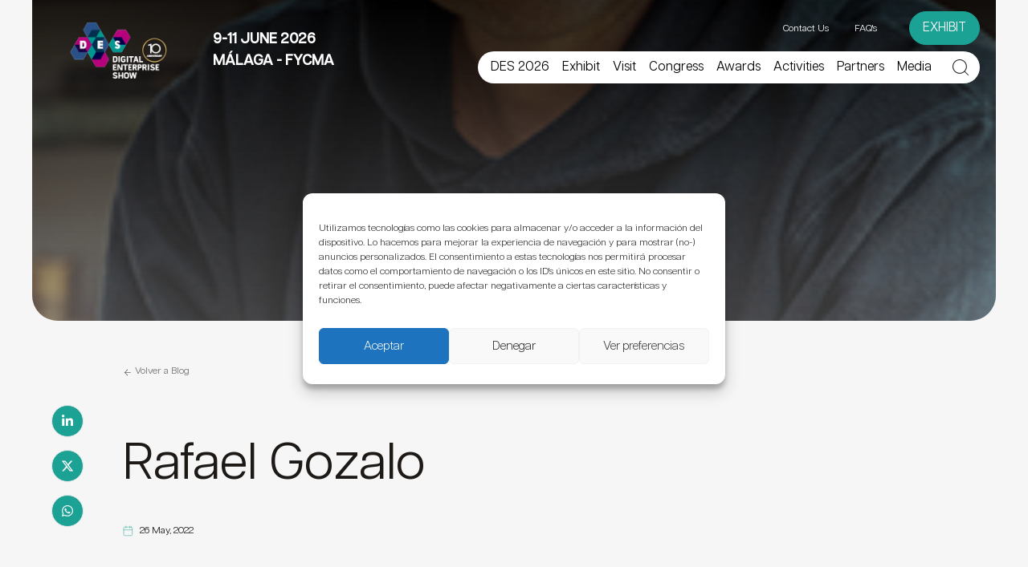

--- FILE ---
content_type: text/html; charset=utf-8
request_url: https://www.google.com/recaptcha/api2/anchor?ar=1&k=6LfjkfkcAAAAAEWz3dODs4I5KBjU3X1h3aKwXM7S&co=aHR0cHM6Ly93d3cuZGVzLXNob3cuY29tOjQ0Mw..&hl=en&v=PoyoqOPhxBO7pBk68S4YbpHZ&theme=light&size=normal&anchor-ms=20000&execute-ms=30000&cb=qbz0bd19p8vp
body_size: 49491
content:
<!DOCTYPE HTML><html dir="ltr" lang="en"><head><meta http-equiv="Content-Type" content="text/html; charset=UTF-8">
<meta http-equiv="X-UA-Compatible" content="IE=edge">
<title>reCAPTCHA</title>
<style type="text/css">
/* cyrillic-ext */
@font-face {
  font-family: 'Roboto';
  font-style: normal;
  font-weight: 400;
  font-stretch: 100%;
  src: url(//fonts.gstatic.com/s/roboto/v48/KFO7CnqEu92Fr1ME7kSn66aGLdTylUAMa3GUBHMdazTgWw.woff2) format('woff2');
  unicode-range: U+0460-052F, U+1C80-1C8A, U+20B4, U+2DE0-2DFF, U+A640-A69F, U+FE2E-FE2F;
}
/* cyrillic */
@font-face {
  font-family: 'Roboto';
  font-style: normal;
  font-weight: 400;
  font-stretch: 100%;
  src: url(//fonts.gstatic.com/s/roboto/v48/KFO7CnqEu92Fr1ME7kSn66aGLdTylUAMa3iUBHMdazTgWw.woff2) format('woff2');
  unicode-range: U+0301, U+0400-045F, U+0490-0491, U+04B0-04B1, U+2116;
}
/* greek-ext */
@font-face {
  font-family: 'Roboto';
  font-style: normal;
  font-weight: 400;
  font-stretch: 100%;
  src: url(//fonts.gstatic.com/s/roboto/v48/KFO7CnqEu92Fr1ME7kSn66aGLdTylUAMa3CUBHMdazTgWw.woff2) format('woff2');
  unicode-range: U+1F00-1FFF;
}
/* greek */
@font-face {
  font-family: 'Roboto';
  font-style: normal;
  font-weight: 400;
  font-stretch: 100%;
  src: url(//fonts.gstatic.com/s/roboto/v48/KFO7CnqEu92Fr1ME7kSn66aGLdTylUAMa3-UBHMdazTgWw.woff2) format('woff2');
  unicode-range: U+0370-0377, U+037A-037F, U+0384-038A, U+038C, U+038E-03A1, U+03A3-03FF;
}
/* math */
@font-face {
  font-family: 'Roboto';
  font-style: normal;
  font-weight: 400;
  font-stretch: 100%;
  src: url(//fonts.gstatic.com/s/roboto/v48/KFO7CnqEu92Fr1ME7kSn66aGLdTylUAMawCUBHMdazTgWw.woff2) format('woff2');
  unicode-range: U+0302-0303, U+0305, U+0307-0308, U+0310, U+0312, U+0315, U+031A, U+0326-0327, U+032C, U+032F-0330, U+0332-0333, U+0338, U+033A, U+0346, U+034D, U+0391-03A1, U+03A3-03A9, U+03B1-03C9, U+03D1, U+03D5-03D6, U+03F0-03F1, U+03F4-03F5, U+2016-2017, U+2034-2038, U+203C, U+2040, U+2043, U+2047, U+2050, U+2057, U+205F, U+2070-2071, U+2074-208E, U+2090-209C, U+20D0-20DC, U+20E1, U+20E5-20EF, U+2100-2112, U+2114-2115, U+2117-2121, U+2123-214F, U+2190, U+2192, U+2194-21AE, U+21B0-21E5, U+21F1-21F2, U+21F4-2211, U+2213-2214, U+2216-22FF, U+2308-230B, U+2310, U+2319, U+231C-2321, U+2336-237A, U+237C, U+2395, U+239B-23B7, U+23D0, U+23DC-23E1, U+2474-2475, U+25AF, U+25B3, U+25B7, U+25BD, U+25C1, U+25CA, U+25CC, U+25FB, U+266D-266F, U+27C0-27FF, U+2900-2AFF, U+2B0E-2B11, U+2B30-2B4C, U+2BFE, U+3030, U+FF5B, U+FF5D, U+1D400-1D7FF, U+1EE00-1EEFF;
}
/* symbols */
@font-face {
  font-family: 'Roboto';
  font-style: normal;
  font-weight: 400;
  font-stretch: 100%;
  src: url(//fonts.gstatic.com/s/roboto/v48/KFO7CnqEu92Fr1ME7kSn66aGLdTylUAMaxKUBHMdazTgWw.woff2) format('woff2');
  unicode-range: U+0001-000C, U+000E-001F, U+007F-009F, U+20DD-20E0, U+20E2-20E4, U+2150-218F, U+2190, U+2192, U+2194-2199, U+21AF, U+21E6-21F0, U+21F3, U+2218-2219, U+2299, U+22C4-22C6, U+2300-243F, U+2440-244A, U+2460-24FF, U+25A0-27BF, U+2800-28FF, U+2921-2922, U+2981, U+29BF, U+29EB, U+2B00-2BFF, U+4DC0-4DFF, U+FFF9-FFFB, U+10140-1018E, U+10190-1019C, U+101A0, U+101D0-101FD, U+102E0-102FB, U+10E60-10E7E, U+1D2C0-1D2D3, U+1D2E0-1D37F, U+1F000-1F0FF, U+1F100-1F1AD, U+1F1E6-1F1FF, U+1F30D-1F30F, U+1F315, U+1F31C, U+1F31E, U+1F320-1F32C, U+1F336, U+1F378, U+1F37D, U+1F382, U+1F393-1F39F, U+1F3A7-1F3A8, U+1F3AC-1F3AF, U+1F3C2, U+1F3C4-1F3C6, U+1F3CA-1F3CE, U+1F3D4-1F3E0, U+1F3ED, U+1F3F1-1F3F3, U+1F3F5-1F3F7, U+1F408, U+1F415, U+1F41F, U+1F426, U+1F43F, U+1F441-1F442, U+1F444, U+1F446-1F449, U+1F44C-1F44E, U+1F453, U+1F46A, U+1F47D, U+1F4A3, U+1F4B0, U+1F4B3, U+1F4B9, U+1F4BB, U+1F4BF, U+1F4C8-1F4CB, U+1F4D6, U+1F4DA, U+1F4DF, U+1F4E3-1F4E6, U+1F4EA-1F4ED, U+1F4F7, U+1F4F9-1F4FB, U+1F4FD-1F4FE, U+1F503, U+1F507-1F50B, U+1F50D, U+1F512-1F513, U+1F53E-1F54A, U+1F54F-1F5FA, U+1F610, U+1F650-1F67F, U+1F687, U+1F68D, U+1F691, U+1F694, U+1F698, U+1F6AD, U+1F6B2, U+1F6B9-1F6BA, U+1F6BC, U+1F6C6-1F6CF, U+1F6D3-1F6D7, U+1F6E0-1F6EA, U+1F6F0-1F6F3, U+1F6F7-1F6FC, U+1F700-1F7FF, U+1F800-1F80B, U+1F810-1F847, U+1F850-1F859, U+1F860-1F887, U+1F890-1F8AD, U+1F8B0-1F8BB, U+1F8C0-1F8C1, U+1F900-1F90B, U+1F93B, U+1F946, U+1F984, U+1F996, U+1F9E9, U+1FA00-1FA6F, U+1FA70-1FA7C, U+1FA80-1FA89, U+1FA8F-1FAC6, U+1FACE-1FADC, U+1FADF-1FAE9, U+1FAF0-1FAF8, U+1FB00-1FBFF;
}
/* vietnamese */
@font-face {
  font-family: 'Roboto';
  font-style: normal;
  font-weight: 400;
  font-stretch: 100%;
  src: url(//fonts.gstatic.com/s/roboto/v48/KFO7CnqEu92Fr1ME7kSn66aGLdTylUAMa3OUBHMdazTgWw.woff2) format('woff2');
  unicode-range: U+0102-0103, U+0110-0111, U+0128-0129, U+0168-0169, U+01A0-01A1, U+01AF-01B0, U+0300-0301, U+0303-0304, U+0308-0309, U+0323, U+0329, U+1EA0-1EF9, U+20AB;
}
/* latin-ext */
@font-face {
  font-family: 'Roboto';
  font-style: normal;
  font-weight: 400;
  font-stretch: 100%;
  src: url(//fonts.gstatic.com/s/roboto/v48/KFO7CnqEu92Fr1ME7kSn66aGLdTylUAMa3KUBHMdazTgWw.woff2) format('woff2');
  unicode-range: U+0100-02BA, U+02BD-02C5, U+02C7-02CC, U+02CE-02D7, U+02DD-02FF, U+0304, U+0308, U+0329, U+1D00-1DBF, U+1E00-1E9F, U+1EF2-1EFF, U+2020, U+20A0-20AB, U+20AD-20C0, U+2113, U+2C60-2C7F, U+A720-A7FF;
}
/* latin */
@font-face {
  font-family: 'Roboto';
  font-style: normal;
  font-weight: 400;
  font-stretch: 100%;
  src: url(//fonts.gstatic.com/s/roboto/v48/KFO7CnqEu92Fr1ME7kSn66aGLdTylUAMa3yUBHMdazQ.woff2) format('woff2');
  unicode-range: U+0000-00FF, U+0131, U+0152-0153, U+02BB-02BC, U+02C6, U+02DA, U+02DC, U+0304, U+0308, U+0329, U+2000-206F, U+20AC, U+2122, U+2191, U+2193, U+2212, U+2215, U+FEFF, U+FFFD;
}
/* cyrillic-ext */
@font-face {
  font-family: 'Roboto';
  font-style: normal;
  font-weight: 500;
  font-stretch: 100%;
  src: url(//fonts.gstatic.com/s/roboto/v48/KFO7CnqEu92Fr1ME7kSn66aGLdTylUAMa3GUBHMdazTgWw.woff2) format('woff2');
  unicode-range: U+0460-052F, U+1C80-1C8A, U+20B4, U+2DE0-2DFF, U+A640-A69F, U+FE2E-FE2F;
}
/* cyrillic */
@font-face {
  font-family: 'Roboto';
  font-style: normal;
  font-weight: 500;
  font-stretch: 100%;
  src: url(//fonts.gstatic.com/s/roboto/v48/KFO7CnqEu92Fr1ME7kSn66aGLdTylUAMa3iUBHMdazTgWw.woff2) format('woff2');
  unicode-range: U+0301, U+0400-045F, U+0490-0491, U+04B0-04B1, U+2116;
}
/* greek-ext */
@font-face {
  font-family: 'Roboto';
  font-style: normal;
  font-weight: 500;
  font-stretch: 100%;
  src: url(//fonts.gstatic.com/s/roboto/v48/KFO7CnqEu92Fr1ME7kSn66aGLdTylUAMa3CUBHMdazTgWw.woff2) format('woff2');
  unicode-range: U+1F00-1FFF;
}
/* greek */
@font-face {
  font-family: 'Roboto';
  font-style: normal;
  font-weight: 500;
  font-stretch: 100%;
  src: url(//fonts.gstatic.com/s/roboto/v48/KFO7CnqEu92Fr1ME7kSn66aGLdTylUAMa3-UBHMdazTgWw.woff2) format('woff2');
  unicode-range: U+0370-0377, U+037A-037F, U+0384-038A, U+038C, U+038E-03A1, U+03A3-03FF;
}
/* math */
@font-face {
  font-family: 'Roboto';
  font-style: normal;
  font-weight: 500;
  font-stretch: 100%;
  src: url(//fonts.gstatic.com/s/roboto/v48/KFO7CnqEu92Fr1ME7kSn66aGLdTylUAMawCUBHMdazTgWw.woff2) format('woff2');
  unicode-range: U+0302-0303, U+0305, U+0307-0308, U+0310, U+0312, U+0315, U+031A, U+0326-0327, U+032C, U+032F-0330, U+0332-0333, U+0338, U+033A, U+0346, U+034D, U+0391-03A1, U+03A3-03A9, U+03B1-03C9, U+03D1, U+03D5-03D6, U+03F0-03F1, U+03F4-03F5, U+2016-2017, U+2034-2038, U+203C, U+2040, U+2043, U+2047, U+2050, U+2057, U+205F, U+2070-2071, U+2074-208E, U+2090-209C, U+20D0-20DC, U+20E1, U+20E5-20EF, U+2100-2112, U+2114-2115, U+2117-2121, U+2123-214F, U+2190, U+2192, U+2194-21AE, U+21B0-21E5, U+21F1-21F2, U+21F4-2211, U+2213-2214, U+2216-22FF, U+2308-230B, U+2310, U+2319, U+231C-2321, U+2336-237A, U+237C, U+2395, U+239B-23B7, U+23D0, U+23DC-23E1, U+2474-2475, U+25AF, U+25B3, U+25B7, U+25BD, U+25C1, U+25CA, U+25CC, U+25FB, U+266D-266F, U+27C0-27FF, U+2900-2AFF, U+2B0E-2B11, U+2B30-2B4C, U+2BFE, U+3030, U+FF5B, U+FF5D, U+1D400-1D7FF, U+1EE00-1EEFF;
}
/* symbols */
@font-face {
  font-family: 'Roboto';
  font-style: normal;
  font-weight: 500;
  font-stretch: 100%;
  src: url(//fonts.gstatic.com/s/roboto/v48/KFO7CnqEu92Fr1ME7kSn66aGLdTylUAMaxKUBHMdazTgWw.woff2) format('woff2');
  unicode-range: U+0001-000C, U+000E-001F, U+007F-009F, U+20DD-20E0, U+20E2-20E4, U+2150-218F, U+2190, U+2192, U+2194-2199, U+21AF, U+21E6-21F0, U+21F3, U+2218-2219, U+2299, U+22C4-22C6, U+2300-243F, U+2440-244A, U+2460-24FF, U+25A0-27BF, U+2800-28FF, U+2921-2922, U+2981, U+29BF, U+29EB, U+2B00-2BFF, U+4DC0-4DFF, U+FFF9-FFFB, U+10140-1018E, U+10190-1019C, U+101A0, U+101D0-101FD, U+102E0-102FB, U+10E60-10E7E, U+1D2C0-1D2D3, U+1D2E0-1D37F, U+1F000-1F0FF, U+1F100-1F1AD, U+1F1E6-1F1FF, U+1F30D-1F30F, U+1F315, U+1F31C, U+1F31E, U+1F320-1F32C, U+1F336, U+1F378, U+1F37D, U+1F382, U+1F393-1F39F, U+1F3A7-1F3A8, U+1F3AC-1F3AF, U+1F3C2, U+1F3C4-1F3C6, U+1F3CA-1F3CE, U+1F3D4-1F3E0, U+1F3ED, U+1F3F1-1F3F3, U+1F3F5-1F3F7, U+1F408, U+1F415, U+1F41F, U+1F426, U+1F43F, U+1F441-1F442, U+1F444, U+1F446-1F449, U+1F44C-1F44E, U+1F453, U+1F46A, U+1F47D, U+1F4A3, U+1F4B0, U+1F4B3, U+1F4B9, U+1F4BB, U+1F4BF, U+1F4C8-1F4CB, U+1F4D6, U+1F4DA, U+1F4DF, U+1F4E3-1F4E6, U+1F4EA-1F4ED, U+1F4F7, U+1F4F9-1F4FB, U+1F4FD-1F4FE, U+1F503, U+1F507-1F50B, U+1F50D, U+1F512-1F513, U+1F53E-1F54A, U+1F54F-1F5FA, U+1F610, U+1F650-1F67F, U+1F687, U+1F68D, U+1F691, U+1F694, U+1F698, U+1F6AD, U+1F6B2, U+1F6B9-1F6BA, U+1F6BC, U+1F6C6-1F6CF, U+1F6D3-1F6D7, U+1F6E0-1F6EA, U+1F6F0-1F6F3, U+1F6F7-1F6FC, U+1F700-1F7FF, U+1F800-1F80B, U+1F810-1F847, U+1F850-1F859, U+1F860-1F887, U+1F890-1F8AD, U+1F8B0-1F8BB, U+1F8C0-1F8C1, U+1F900-1F90B, U+1F93B, U+1F946, U+1F984, U+1F996, U+1F9E9, U+1FA00-1FA6F, U+1FA70-1FA7C, U+1FA80-1FA89, U+1FA8F-1FAC6, U+1FACE-1FADC, U+1FADF-1FAE9, U+1FAF0-1FAF8, U+1FB00-1FBFF;
}
/* vietnamese */
@font-face {
  font-family: 'Roboto';
  font-style: normal;
  font-weight: 500;
  font-stretch: 100%;
  src: url(//fonts.gstatic.com/s/roboto/v48/KFO7CnqEu92Fr1ME7kSn66aGLdTylUAMa3OUBHMdazTgWw.woff2) format('woff2');
  unicode-range: U+0102-0103, U+0110-0111, U+0128-0129, U+0168-0169, U+01A0-01A1, U+01AF-01B0, U+0300-0301, U+0303-0304, U+0308-0309, U+0323, U+0329, U+1EA0-1EF9, U+20AB;
}
/* latin-ext */
@font-face {
  font-family: 'Roboto';
  font-style: normal;
  font-weight: 500;
  font-stretch: 100%;
  src: url(//fonts.gstatic.com/s/roboto/v48/KFO7CnqEu92Fr1ME7kSn66aGLdTylUAMa3KUBHMdazTgWw.woff2) format('woff2');
  unicode-range: U+0100-02BA, U+02BD-02C5, U+02C7-02CC, U+02CE-02D7, U+02DD-02FF, U+0304, U+0308, U+0329, U+1D00-1DBF, U+1E00-1E9F, U+1EF2-1EFF, U+2020, U+20A0-20AB, U+20AD-20C0, U+2113, U+2C60-2C7F, U+A720-A7FF;
}
/* latin */
@font-face {
  font-family: 'Roboto';
  font-style: normal;
  font-weight: 500;
  font-stretch: 100%;
  src: url(//fonts.gstatic.com/s/roboto/v48/KFO7CnqEu92Fr1ME7kSn66aGLdTylUAMa3yUBHMdazQ.woff2) format('woff2');
  unicode-range: U+0000-00FF, U+0131, U+0152-0153, U+02BB-02BC, U+02C6, U+02DA, U+02DC, U+0304, U+0308, U+0329, U+2000-206F, U+20AC, U+2122, U+2191, U+2193, U+2212, U+2215, U+FEFF, U+FFFD;
}
/* cyrillic-ext */
@font-face {
  font-family: 'Roboto';
  font-style: normal;
  font-weight: 900;
  font-stretch: 100%;
  src: url(//fonts.gstatic.com/s/roboto/v48/KFO7CnqEu92Fr1ME7kSn66aGLdTylUAMa3GUBHMdazTgWw.woff2) format('woff2');
  unicode-range: U+0460-052F, U+1C80-1C8A, U+20B4, U+2DE0-2DFF, U+A640-A69F, U+FE2E-FE2F;
}
/* cyrillic */
@font-face {
  font-family: 'Roboto';
  font-style: normal;
  font-weight: 900;
  font-stretch: 100%;
  src: url(//fonts.gstatic.com/s/roboto/v48/KFO7CnqEu92Fr1ME7kSn66aGLdTylUAMa3iUBHMdazTgWw.woff2) format('woff2');
  unicode-range: U+0301, U+0400-045F, U+0490-0491, U+04B0-04B1, U+2116;
}
/* greek-ext */
@font-face {
  font-family: 'Roboto';
  font-style: normal;
  font-weight: 900;
  font-stretch: 100%;
  src: url(//fonts.gstatic.com/s/roboto/v48/KFO7CnqEu92Fr1ME7kSn66aGLdTylUAMa3CUBHMdazTgWw.woff2) format('woff2');
  unicode-range: U+1F00-1FFF;
}
/* greek */
@font-face {
  font-family: 'Roboto';
  font-style: normal;
  font-weight: 900;
  font-stretch: 100%;
  src: url(//fonts.gstatic.com/s/roboto/v48/KFO7CnqEu92Fr1ME7kSn66aGLdTylUAMa3-UBHMdazTgWw.woff2) format('woff2');
  unicode-range: U+0370-0377, U+037A-037F, U+0384-038A, U+038C, U+038E-03A1, U+03A3-03FF;
}
/* math */
@font-face {
  font-family: 'Roboto';
  font-style: normal;
  font-weight: 900;
  font-stretch: 100%;
  src: url(//fonts.gstatic.com/s/roboto/v48/KFO7CnqEu92Fr1ME7kSn66aGLdTylUAMawCUBHMdazTgWw.woff2) format('woff2');
  unicode-range: U+0302-0303, U+0305, U+0307-0308, U+0310, U+0312, U+0315, U+031A, U+0326-0327, U+032C, U+032F-0330, U+0332-0333, U+0338, U+033A, U+0346, U+034D, U+0391-03A1, U+03A3-03A9, U+03B1-03C9, U+03D1, U+03D5-03D6, U+03F0-03F1, U+03F4-03F5, U+2016-2017, U+2034-2038, U+203C, U+2040, U+2043, U+2047, U+2050, U+2057, U+205F, U+2070-2071, U+2074-208E, U+2090-209C, U+20D0-20DC, U+20E1, U+20E5-20EF, U+2100-2112, U+2114-2115, U+2117-2121, U+2123-214F, U+2190, U+2192, U+2194-21AE, U+21B0-21E5, U+21F1-21F2, U+21F4-2211, U+2213-2214, U+2216-22FF, U+2308-230B, U+2310, U+2319, U+231C-2321, U+2336-237A, U+237C, U+2395, U+239B-23B7, U+23D0, U+23DC-23E1, U+2474-2475, U+25AF, U+25B3, U+25B7, U+25BD, U+25C1, U+25CA, U+25CC, U+25FB, U+266D-266F, U+27C0-27FF, U+2900-2AFF, U+2B0E-2B11, U+2B30-2B4C, U+2BFE, U+3030, U+FF5B, U+FF5D, U+1D400-1D7FF, U+1EE00-1EEFF;
}
/* symbols */
@font-face {
  font-family: 'Roboto';
  font-style: normal;
  font-weight: 900;
  font-stretch: 100%;
  src: url(//fonts.gstatic.com/s/roboto/v48/KFO7CnqEu92Fr1ME7kSn66aGLdTylUAMaxKUBHMdazTgWw.woff2) format('woff2');
  unicode-range: U+0001-000C, U+000E-001F, U+007F-009F, U+20DD-20E0, U+20E2-20E4, U+2150-218F, U+2190, U+2192, U+2194-2199, U+21AF, U+21E6-21F0, U+21F3, U+2218-2219, U+2299, U+22C4-22C6, U+2300-243F, U+2440-244A, U+2460-24FF, U+25A0-27BF, U+2800-28FF, U+2921-2922, U+2981, U+29BF, U+29EB, U+2B00-2BFF, U+4DC0-4DFF, U+FFF9-FFFB, U+10140-1018E, U+10190-1019C, U+101A0, U+101D0-101FD, U+102E0-102FB, U+10E60-10E7E, U+1D2C0-1D2D3, U+1D2E0-1D37F, U+1F000-1F0FF, U+1F100-1F1AD, U+1F1E6-1F1FF, U+1F30D-1F30F, U+1F315, U+1F31C, U+1F31E, U+1F320-1F32C, U+1F336, U+1F378, U+1F37D, U+1F382, U+1F393-1F39F, U+1F3A7-1F3A8, U+1F3AC-1F3AF, U+1F3C2, U+1F3C4-1F3C6, U+1F3CA-1F3CE, U+1F3D4-1F3E0, U+1F3ED, U+1F3F1-1F3F3, U+1F3F5-1F3F7, U+1F408, U+1F415, U+1F41F, U+1F426, U+1F43F, U+1F441-1F442, U+1F444, U+1F446-1F449, U+1F44C-1F44E, U+1F453, U+1F46A, U+1F47D, U+1F4A3, U+1F4B0, U+1F4B3, U+1F4B9, U+1F4BB, U+1F4BF, U+1F4C8-1F4CB, U+1F4D6, U+1F4DA, U+1F4DF, U+1F4E3-1F4E6, U+1F4EA-1F4ED, U+1F4F7, U+1F4F9-1F4FB, U+1F4FD-1F4FE, U+1F503, U+1F507-1F50B, U+1F50D, U+1F512-1F513, U+1F53E-1F54A, U+1F54F-1F5FA, U+1F610, U+1F650-1F67F, U+1F687, U+1F68D, U+1F691, U+1F694, U+1F698, U+1F6AD, U+1F6B2, U+1F6B9-1F6BA, U+1F6BC, U+1F6C6-1F6CF, U+1F6D3-1F6D7, U+1F6E0-1F6EA, U+1F6F0-1F6F3, U+1F6F7-1F6FC, U+1F700-1F7FF, U+1F800-1F80B, U+1F810-1F847, U+1F850-1F859, U+1F860-1F887, U+1F890-1F8AD, U+1F8B0-1F8BB, U+1F8C0-1F8C1, U+1F900-1F90B, U+1F93B, U+1F946, U+1F984, U+1F996, U+1F9E9, U+1FA00-1FA6F, U+1FA70-1FA7C, U+1FA80-1FA89, U+1FA8F-1FAC6, U+1FACE-1FADC, U+1FADF-1FAE9, U+1FAF0-1FAF8, U+1FB00-1FBFF;
}
/* vietnamese */
@font-face {
  font-family: 'Roboto';
  font-style: normal;
  font-weight: 900;
  font-stretch: 100%;
  src: url(//fonts.gstatic.com/s/roboto/v48/KFO7CnqEu92Fr1ME7kSn66aGLdTylUAMa3OUBHMdazTgWw.woff2) format('woff2');
  unicode-range: U+0102-0103, U+0110-0111, U+0128-0129, U+0168-0169, U+01A0-01A1, U+01AF-01B0, U+0300-0301, U+0303-0304, U+0308-0309, U+0323, U+0329, U+1EA0-1EF9, U+20AB;
}
/* latin-ext */
@font-face {
  font-family: 'Roboto';
  font-style: normal;
  font-weight: 900;
  font-stretch: 100%;
  src: url(//fonts.gstatic.com/s/roboto/v48/KFO7CnqEu92Fr1ME7kSn66aGLdTylUAMa3KUBHMdazTgWw.woff2) format('woff2');
  unicode-range: U+0100-02BA, U+02BD-02C5, U+02C7-02CC, U+02CE-02D7, U+02DD-02FF, U+0304, U+0308, U+0329, U+1D00-1DBF, U+1E00-1E9F, U+1EF2-1EFF, U+2020, U+20A0-20AB, U+20AD-20C0, U+2113, U+2C60-2C7F, U+A720-A7FF;
}
/* latin */
@font-face {
  font-family: 'Roboto';
  font-style: normal;
  font-weight: 900;
  font-stretch: 100%;
  src: url(//fonts.gstatic.com/s/roboto/v48/KFO7CnqEu92Fr1ME7kSn66aGLdTylUAMa3yUBHMdazQ.woff2) format('woff2');
  unicode-range: U+0000-00FF, U+0131, U+0152-0153, U+02BB-02BC, U+02C6, U+02DA, U+02DC, U+0304, U+0308, U+0329, U+2000-206F, U+20AC, U+2122, U+2191, U+2193, U+2212, U+2215, U+FEFF, U+FFFD;
}

</style>
<link rel="stylesheet" type="text/css" href="https://www.gstatic.com/recaptcha/releases/PoyoqOPhxBO7pBk68S4YbpHZ/styles__ltr.css">
<script nonce="g85Fm6iNchQ_22T11GIetA" type="text/javascript">window['__recaptcha_api'] = 'https://www.google.com/recaptcha/api2/';</script>
<script type="text/javascript" src="https://www.gstatic.com/recaptcha/releases/PoyoqOPhxBO7pBk68S4YbpHZ/recaptcha__en.js" nonce="g85Fm6iNchQ_22T11GIetA">
      
    </script></head>
<body><div id="rc-anchor-alert" class="rc-anchor-alert"></div>
<input type="hidden" id="recaptcha-token" value="[base64]">
<script type="text/javascript" nonce="g85Fm6iNchQ_22T11GIetA">
      recaptcha.anchor.Main.init("[\x22ainput\x22,[\x22bgdata\x22,\x22\x22,\[base64]/[base64]/[base64]/bmV3IHJbeF0oY1swXSk6RT09Mj9uZXcgclt4XShjWzBdLGNbMV0pOkU9PTM/bmV3IHJbeF0oY1swXSxjWzFdLGNbMl0pOkU9PTQ/[base64]/[base64]/[base64]/[base64]/[base64]/[base64]/[base64]/[base64]\x22,\[base64]\\u003d\\u003d\x22,\x22QC1QJcKZw5nCojJDw7DDuMKFw5/CjmogaMOofx0QWB0Jw40/c1ZkcMKyw49qPWhuXlnDhcKtw7zCrcK4w6tGVwguwqjCkjrClj/Dh8OLwqwZLMOlEURdw51QAsKNwpguPMOww40uwr7DmUzCksOTKcOCX8KhHMKSccKkfcOiwrw6HxLDg3nDhBgCwrtBwpI3E1QkHMK5L8ORGcOpTMO8ZsO3wrnCgV/CtcKawq0caMOMKsKbwq4zNMKbeMO2wq3DuRAWwoEQaTnDg8KARcO9DMOtwqNZw6HCp8OzFQZORsKyM8OLRsK0MgBZMMKFw6bCixHDlMOswrpHD8KxA2QqZMO2wpLCgsOmQMOsw4UROMONw5IMQF/[base64]/[base64]/[base64]/w4wvaMOOwq8Jw61cwrFtw4zDncKlZMOawoUvw74kfMO7PMKMw5zDisK3AFNuw4jCin8rbkNPTcKuYB9lwqXDrFPCnxtvd8KMfMKxXTvCiUXDtcOjw5PCjMOaw4o+LH7ClAd2wqtOSB8wLcKWamZEFl3CtiN5SXZyUHBTYlYKFi3DqxI2ccKzw650w4DCp8O/K8O8w6QTw5hGb3bCq8OPwodMEw/CoD5VwrHDscKPPsOWwpR7M8KzwonDsMOVw5fDgTDCpcKGw5hdXgHDnMKbW8KwG8KsXSFXNDpmHTrCmcKPw7XCqB/DqsKzwrdLc8O9wp9+P8KrXsOKMMOjLnDDpm3Dh8KaL0DDu8KFH04TesKOJj1tcMOcRAnDscKxw6Q+w7bDkcKZwpMIwrwawp/DqkPDhUzCucKEFsKiEgrCp8OWFnPCgMKHHsKSw4MXw4VIT3UVw74qEj3CgsO4w4fDu3VawoRgQMKqIMOeasKWwrouCG9tw6bDl8KiK8KGw5PCl8OGWU9YScKfw7rDsMKmw4nCtsKNPWXCscOww5/Co33Di3bCnSlECT3DqMOlwqY8KsKlw5dJNcOoasO1w70aFWHCnDLConfDv1LDo8OFKSLDtD8Cw7LDgx/Cu8OyKVZyw7nDpMK6w492w5lAPEJDbDVaBsKqw4xTw5wHw7LDmAFJw59Dw6RAw5hDwrvCvMKJO8O3BV5tLsKSwrIOHcOFw63Dt8Ksw752OsO2wqdsA3RgfcOYYXzCrsKWwoBJw7t4w43Cv8OqNsK2WG3DkcOVwqgOH8OKYgl2MsKoQiggBWhhZsKTbw/[base64]/[base64]/R2pUDMKRw6xabXdmw48WwoDDhENoUcObwowPw7l+asOtBMKrw47DvsKQRSLCoBzCpwPDgMOmAMO3wroBNnnCpzTCjsKIwqjCgsOQwrvCqC/Cv8KRwoXDr8OTw7XChsK5AcKhRmIdMxXCpcOVw6jDszxqBwlQP8ORAEAbwrHDlRrDt8Obw5bDj8K7w5TDmDHDsQQmw6XChz/DiWV6wrPCi8KPd8KNwoLDrsOow4Mgwr1Uw5TDkWELw5RQw6cBf8KTwpbCscO5PMK8wpzDkA7DoMKow4jCgMKTXCnCncKcw6dHw4FWw7x6w5BGw4fCsgvCncKKwp/DicKBw4zCgsOzw7syw7rDkSvDiy0BwpvCtgTCqsOkLy1qZAHDn13ChHhRW29Nwp/Ck8Knw7zCqcKiIsOiX2YQw7skw7lWw7LCrsOaw4VjKcK5T0Q+OcOTw6sqw7wDcAJow50wesO+w4ANwpLCgsKMw5VowqTDisOBOcOUJMKXGMKWw4PDjsKLwrUTc08bfUoxKsK2w7jDvMKWwrLCrsOSw69gwqRKB2gyLjLCsCUkw5w8OMKwwpnCmw/CnMK/VjnDksKLwpvCuMOXLsORwqHCtMO2w6jCvVLDlm01wo/[base64]/DuS1OCn40w64IWcKiBsKawoUDw7YYOsK/w67Cpz3CgCnDtMO0w4DCvsOsKgTDinPCtiJ8wrYrw4ZbB1QkwqjDvsK1KG5Gb8Onw7NTD3wmwpJOHivCrQJXQcKBwoYJwr5FC8OJWsKQATEdw5XDhAZxW1YkAcOZwrw5LMKKw7TDowIvwoPCvMOhw4gXw4p8wrHChcK5wpXCo8OmMGnCv8K2wppFwqF/woh6w6sAbMKKZ8OOw4kZw6smH17DnXnClcO8e8Oyfkw1wr5OPcKKbD7DuTQnXsK6F8KRdsOSRMOMw7HCqcOgw6XCgMKMGsO/S8OMw4PCkVIdwpzDvT/CtMK9TU/[base64]/QsKTwqDDvsOmIcOnasKZwpfCkyQhw7V3wqLDqsOad8O/[base64]/[base64]/[base64]/Dt17DksOAw7vCoyxpwpMcUhNOKMKZJmPCl1Q+AzfDqcK6wrbDvcKdVhPDlMO8w6olIMKYw7bDm8K6w6TCrcKSd8O8wowKwrw4wpPCr8KDwp3DiMKXwpXDl8KuwonCvUllKTLCssOYSsKPK05Pwq53wqLDnsK1w6TDkzjDg8Ksw57ChB1GdhEXcA/[base64]/DgmVew4HCqsO2BMOoWcO/R2LDosOXRsOnw7vCkjLChR5AwprCksKpw5/Ch0/CmR3DvsOwOsKGPFBYasONw6XDv8ODwoANw5fCvMKgaMO4wq1Mw4ZJLAPDm8KzwosMCiIww4FELEXDqSTClVrCkg95wqcgUMK0w77DpC57w7xibE/CsjzDhsK7QH8iw6FQQcKnwrltasKAw6gKBX3Cn1bDrjxNwqjDkMKIw68kwp1ZNAfDqMKCw5vCrgUIwofDjRHDh8K/fXFyw5koCcOow4cuAcOENMO2U8O+w7PDpMKUwp0EY8K+w5sFVADDigpQMWnCu1pAZcOcQ8OqOHZow6Vjw5LCs8OZScOpwo/Cj8OoYMKyesO+ecOmwpXCklLCv0UPFUsAwqjCicK0dcKyw5zCncO0P3MGbXttJsObZ2zChcOAOjDDgGI1f8ObwobDtsO8wrltWsKmDMKXwqYQw6skUyrCpMOjw4/[base64]/woQAw4TDj2DCoMO7IsKiHsOvPgPDqMKqw755XGzCmVpnw45Ew6DDl104w5wZb0VGbWnCrT5LWMKUFMK+wrVHd8ODw5fCpsOqwrxxIwbCrsK9w5TDs8KLBMKWPx49KX0tw7cMwqYJw7Vnw6jCmRHCgsOPw7IvwrBLAMOXPQXCmx9pwp/CisOSwozCgQXCvUQiW8OqXMOZK8OzTMKuO0nCnCcdJSkSVWbDnD9cwpfCnMOAGMK6w6gkasOHJMKBBsKZXHxpXhxraCjDiFZUwrlRw4vCmEEwV8Knw5bDp8OlFcK0w55hWFNNFcOSwpXCljrCqjDDjsOKV0xDwoofwpZPVcKobBbCosOKw7TDmw3Cn0V2w6/DqF7DrQrCuAJDwp/Du8Oiw6Mgw4cLI8KmB2PCmMKDHcOhwovDkB8Bw4XDjsKBDys+ZMOza2YiE8KeR1vChMKIw5/DjDhXLRtdw4LDm8OGwpdmwq/DqwnDshJnwq/CuTcKw6stCAh2Zh7CscOsw5nCp8KWwqFsWDPDtHhywocyK8K1RsOmw4/CqhRWLyLCsj3DkU1IwroWw43DpnhgYmMCLsKow4gfw4hgwr1Lw5jDtRHDvhPCoMK+w7zDhSgNNcKjwpXDiUp/dMOGwpvCssKmw7XDr0fDoUxdUMOICsKpPcKMw5jDjcKaNglswpjCi8OgfzgQNsKbLQrCon4QwodfX2JedsO1cB3DjF/[base64]/Csw3CnFpnL8Omw6EmADXCk8KUDMKzXcOCdxU4B2rCnsO4eT8jYsOzVMOsw6VvP1rDhXU1ICRtwplzwr84RcKXbsOXw6rDhjjCh3xZWnXCohLDjcK8D8KdeBI7w6B4ZRnCvW54w4Mew4jDrcK6FxPCqGnDocKkUcKOQsOxw707f8O0P8KJWVPDvG15H8OPwo/Cvwc6w63DhcO0WMK3AcKCPn17w7JpwqdRwpcYLANcf2jClzLCksKuKhIfw5/CocOhw7PCvwwKwpMsw43Dv0/DomMMw5rCksOLCsOPAsKHw6I2IcKpwpsywpfCjMKgMRIdccKpJcKGw73Ckmcowoluwq3Ci03Cn0l7R8O0wqIBw5FxBwPDncK6DHnDu2ZZZMKoOkXDiXnCnlDDnzNsNMOcKcKrw4bDt8K6w5rCvsKTR8KBw7fCo0PDiW/DkgpjwrJLw6VPwrp8K8Khw7XDsMOiXMKTw6HCmAbDtsKESMKZwo7CvMO7w7LCvsK6w50Jwosqw7IkTy7CjFHDnHQsDMKSVsKYPMKDw5nDnixaw5xvaC/CiTghw4cdIRjDoMKhwqLDoMK4wrTDrBBrw4vClMOjIMOMw71ww6pgN8KYw5tffsO0woTCvArDjsKnw5nCpVIWEMKbw5t+ERPCg8OPMnHCmcOLJFgoLBXDhVXCkRRqw7odRsKEVsKcw4/[base64]/DoAvCrsOlw7t1GgPDtjLCglJ9w5F+e8KQY8Ovwr5kckcfS8OvwqJwOcKSTB3DnS/DgRsnPAw+e8OkwoZye8KVwplSwrd3w5XCrVIzwqILRxHDqcOHc8OMIC3DojdlXVDDk0fClsOhFcOxHTgWbVjDtcK0w4nDtHzCvDwzw7nCpiHCvMOOw5vCqsO1S8O5wp3CsMO5fwQQYsKWw4TDvx55wrHDrB7Dq8KVKXbDk391WVkaw43CmFXCrsKdw4PDnD8tw5I/w51xw7QkNnHCkyvDmcK3w6nDjcKDeMKqTEpuQgzDpMKUQifDvXJQwqfCsloRwos3IAc7ZHAPwo3Du8KAfCkMwrTDkWZmw4Ncw4PClsObJirDkcK6w4DCvUDDtkZ5w6PCvcOAE8OYwpPDjsOSw5hzwrRoBcO/CsKOEcODwqTCpcKNw7TCmkDCi2zCqcOGT8Kqwq3Co8KJcMK/wqohXGHCuzvDizZMwrfCgkxPw4vDoMKUIsOsecKQLXzDh0LCqMOPLMOWwrddw5zCi8K/wqjDr0gtXsKSU0fCnSzDjAPCiG7CuUJ4wrcOOMOpw5LDhMKqwrtGfBTCsl1ePnnDisO4dsOGeTBjw6wEW8OERMOMwo7DjsOkBhbDrsK/wqLDmRFLwoPCisO7FMO4cMODMz7Cq8KvfsOcblcEw6YRwpfCqMOGOcOcGsO/[base64]/CtH9VO8Ksw7rCuMOXw7QFwqjDm0fCjX9bCEoiY0vDpsK9w79CQx0vw7TDicKAw6/Co2HCj8ORUHIkwoDDnWI2AcK8wqjDnsOHXsOQPMOpwrXDkWpZPVfDhRPDrMOLwrDCiVrCiMOqEBDCusK7w7osckzClXPDiQPDoQ3CpiMAw6nDknh1VyZfYsOuVxY5cyLDgMKESyUDQMO/S8O9wqkYwrVWVsK8OUESw7jDrsK2HxvCqMKfP8KKwrd2wqIyZn5gwovCszXDjDBCw413w6AVE8O3wr9qZjrCkMKGR28zw4PCqsKWw53DksOowofDukjDrj7ClXnDnEDDh8KcYWjCnVUzN8KXw5oww5zClEbDicOQCWXDnW/Dq8O0VsOdZ8KEw4fCs3A6w6crwp8BOMK0wr99wovDlWbDrsKOF0zClgkjZ8OSCkPDgQgmSWhvfsKZwrDCiMOcw5tODFjCl8KJVSNow7cGN0bDjC3Dl8OKGsOmHsONZ8Ohw7zCiQ3CqlrCo8KSwrhfw554EsKFworCkBjDuhHDsXrDpW/DtnfCvFzDv34cZlzCuj8FT0lVNcO/OQbDl8OEw6HCvsKHwp9Lw7gWw5vDhXTCrGVYUcKSHz0yUSPCoMOhJRDDucKTwpXDjip/B3bCl8Onw7kULMKDw4EcwqdwL8OscSUYMcODw5B0QGFAwpIydcOrwqwGwpFmUsOKNTHDucObwrgvw7fCgMKXEMKYw7pZUMKVSlrCpl/CikbDmXV9w5cOBghQGjLDmB4wJ8O7wodiw7fCtcOawpXCqFYCccOOd8OgCV5sVsOrw6Iew7HCjBxmw60qwqtlw4XChh1tekhqI8OQwq/DpWvDpsKswpzCgHXCsEDDikMEwpTDgyQHwpjDgCccQsOzHBIhOMKqUMK/BCzDkcKyEcOTwpLDpcKmPQxvwqVPKTkgw7t9w4bCl8OLw4HDogLDoMK4w4lpSsOQb2LChMOFXmliwp7Ct0XCu8K7C8KfWEdcYj3DtMOpw5PDhk7Ckz/DmcOfwrYedcO3wqDCsWbClQsUwoJ2CMKdw6rCoMK1w5XCosOpeQ/DusOhHBPCuB1gWMO8w407Eh9oez1mw6MOw7tDWkBmw63Do8OpLC3ChX0bFMKSclbCvcKNVsOmw5smXFTCqsKfIm3DpsK9QUI+XMOeRMOfRsOtw5XDu8KTw41cI8KXO8OowpsmF3TCjcOfTFLCqBlTwp4zwr5mFifChxh9wopRTxzCqj/[base64]/Dh8KYw7piLMK0csKnw61NJhzCmEPDk3w6wpxIGx7CtcKVw5/CsTo3AAVlwodLw6Rawpt/[base64]/[base64]/DuMKGwqjCocOkwo7CoMOnDsKCwo/ClwHDv8KLwqdNecO1Iwxnw7/DicOJw6bCrDrDrFtMw4PDhlk3w6hkw5/[base64]/Dh8Ohw5dRw5PDjRnCusOLwrAiwpdew5ENT0jDv1Qgw6HClmzCgcKmWsK6w4Ebwq7Cq8KBTMOlZcKtwoVSJ0DCpBIuBsK0Q8KEO8O8w65TMjbDhMK/aMO3w57CpMOAwrV2eAkuw4bCm8OFDMO0wokLd1XCozLCi8O2AMOVXUUiw5/Di8KQw7IwacOXwrNSF8OUwpB+CMKOwppMfcKxODI+w6gZwpnCpcKHw5/CgcOvRMKEwo/DmFoGw57CjS/[base64]/Dhj7Dn8KvOWPDlHgMPk9VDHg/woIKw7/CiFLDu8O3wr3CiF8Nw6TChmkRw7zCvHU4Pi7CnUzDmMO6w5QCw4DCtsOnw5vDh8K3w4wkWBALfcKWBSdvw7HCnMOUaMOBf8OeR8Ktw6XCo3cqM8OiLsOUwq93wpnDrSDCtlHDo8O7w4nDmTFkFMOQGm5sfhnCjcO3wqg7wo7Cv8KFG3rCpyEmP8OIw5hewro/wrM4wpbDvsKfd3TDpMKjw6jCv0zCjcKXHcOowqpow47DpnvDqMKWKsKAQmhhE8K6wqPDgkgKY8K1YsORwr9mGsO8CkpiEsOgBMKGw7zDkD4fNRoEwqrDgcKfbXTClMKmw4XCrgTCkXLDozDClgVpwp7CpcK/woTDjzU+V3RRwr0rf8KzwphRwqjDvRvDpjXDj2gaWhjCsMKAw7DDn8OSCSjCgVTDhHDDnR7CnMO2YsKeCsOvwq50E8Kkw6hOasK/woYZbsORw6BFU1JDWUrCtcO1EzvChw3DujXDgwPDhBdnMcKMOS85w4bCusOzw6U+w6pwAMOyAivCvRzDicKIw5xJGAHDtMO8w68dN8O3w5TDmMKGUcKWwoPDhANqwo/DqRggKsOewqrDhMOnP8KJccOYw6IbJsKbw5IEJcOpwpvCmhPCp8KsEwbCoMKbVsOSC8O5w6nCocOPZAHCuMK4wobCgcKBQsK4wrPCvsKfw6luw48YDRkyw71qcAoYcCnDrkXDosOHDMK/f8OZw483WsOpD8Kyw70JwqfCssOiw7nDthXDlMOoSsKsOD9UOQDDvsOQFsOIw4jDv8KLwqUtw5jDghY+JkzCpiYEQ0UAJ2cMw4EkV8ORwoxmEiDCjRbDs8OtwpBLw7hCHMKULxDDnFRwTsKYJy4Cw5rCs8OXdsKaX1trw7VyVF3CosOlWS/Cgxx3wrTCmcKhw6sdw5PDmMK7ZMO4b37DoGXCicOBwq/[base64]/CuMKqwrvCnMOlw5LDpw1QbnUnw5oFw6zDl8K8w5Y6FcOBwq3DhwFswrPCsFvDtxvDjMKlw5BwwqkmYDRAwqlyEsKawp0zPErCrRfDukd7w48ewr9tCEbDkw3DusOCwp43BcOiwp3CgsORfxoLw6lwTi5hw48uNcORw7hGwp0/woEmVMKbIcK9wr9hYyFIC1LCiTxvcjfDtsKZUsKmHsORB8KwLkItwp86WCTDonLCo8OFwprDlcOMwpdrO07DlsOYDVbCiy1GIWtnOMKDPsKKVcKZw6/Cgg7DsMOiw5vDvGAdOipLw4TDh8KTMcOUYcK9w5wiwrvCjsKTccOhwr4pwo/DnRUdPBVfw5/Cr3wdC8Orw4AQwobDjsOUdCxAAsKqIAPCjm/DnsOUWcKoFBvCh8ORwobDrjvCksK/LDsYw65pYQnChmU5wpp5YcK8wr5jL8OVUDjCsU5Bwrw4w4DDgXl7wqYMe8OPcgjDpSvCr1oJP3YNw6RpwqDCjxInwqpIwrg6V3LDt8OiDMKWw4zCskoAPDFREAXCv8OTw7bDjMK6w7FVYcO5bG5pw4vDqCRWw7zDhcKJPS/DvMKTwqwQP2LCpVxzw5smwr3Csk0qQMOZXERlw5gpJsKlwp8owq1BUcOeXsO6w4xHES/DgnXCtMKXA8KCDcKBEMK0w47CgsKGwq8kwpnDnX4Ww5XDqivCuXZhw4Q9D8KlIg/CgcKxwp7DjMO9R8OfTMKcPRkrw6REwqcTEcOtw4bDj3fDgAZDFsKyIsK6wrLCusKXw5nClsK5wqXDrcKxbMO6YQgzLsKWFEXDscOIw58ubx4CLEbCmcOqw4/DnCBFw4BNw7cXURrCksO0w7PChcKWw7x3NsKdwqPDo3TDusKIAgoMwrzDhDEFF8Ofw4M/[base64]/[base64]/DtU99a8KIw4nDjcObw4/CosKKw5XDrwTCsHfCucK5wqjCmcKaw77Cmg7DvcK2EsOFQiDDjsOowoPDtcOYw5fCq8OZwrcFS8K+wrN1azMzwowFw7oFF8KOw4/DsF3Ds8Krw4/[base64]/w4DCpUp3dMK9HcKew7bCpMOVOQB0BUfCjlYowr7DvSN8w6DCulDCsmsMw4Y9DRnCpcOzwpkuw57CsEhgL8KWAMKIQMKzcgZACsKqbcO3w6thXiXDrmXClcKDaEtaJStLwpw7CcKTw7Ynw6LDknJbw4bDkjDDvsO8w5jDp0fDvBnDgwM7wrjCsBAsH8KJKETDlC/DqMKbw7ogDz1Dw5szCMOObcOPBFoSEzvCjXvDgMKqIsOiMsO1d3HDjcKcfcOCcG7CuQvCkcK6N8OPwqbDgCQObjkMwpLClcKOw4jDssOuw7bCp8K9Rwckw73DgCHDhsKywqwRbCHCq8OvcH5HwpzCp8Okw58ew7DDsytvw51RwqFQWgDDghYdwq/[base64]/Cmj8fBsKuwoYWw7cNwrvCoMK6wrskEsO8ScKawqXCigDChE/DvUJSfSIKH3rCt8KoPsORFVddN0/ClSZ8CgYcw6M5e3vDgwIrCgzCgC5zwqNQwoVbOsOKPMKKwo3DusKoVMK/w6w1ThEaecKSwrjDrMOPwq1Cw446w7rDhcKBfsOOwpcqSsK/woAhw7HCp8Ocw5FxI8KZKcOkVMOnw5gDw6tpw4t5w6nCiikww7LCocKAw6htJ8KINz7CqsKXYibCjFzDscOewpDDsTAOw5nCmcOHYsOeecKewqIxQSwmw7zCgcOzwqYTNnnDtsKiw47CgGYLwqPDssODBw/DusOdWWnDqsOtZGXCuHkCw6XClzzDrzZ0w7lJO8K9K31owr7CgsKkw6bDjcK+w6rDhmFKEsKiw5/CuMKyKlZQw4DDsWp3w4bDsHNiw6HDmsOEOmrDqW/CqsK3eHdMw4bCrMOdw6sjworDg8O8wo9Yw4/CusKbBVJfYCJRcsKlw7XDmXoUw75LM1DDscK1SsKmFMOzQzl6woDDiB1fwoHCsjPDtMOjw6g3Z8OCwpR4YMKaSsKww5kHw6zDp8KneCvCosKvw7PCisOcwpPCmcKmbjhfw5gPUSTDisKRw6TClsOXw6vDmcOtwq/ChHDDt0Ybw6/[base64]/CoC/Ck2XCg8Krw4VHEcKRwrpSwqvDisK4wqzDuQzCsGxaM8KFwpImZsKOBMK8US9HbklXw5DDgcKrSXIWW8OXwqcVw5wtw48RGytFQjgFD8KNNMOWwrfDnMKww4zCnk3DgMOzC8KPAMK5O8KNw4LDnMKtw6XCmBbCin0uHVIzT2/DlMOvecORFMKXOsKewoUTMEJjCW/DmlrDtlJowqPChXVwe8OSwozDo8Kaw4Fkwp95w5nCs8KrwonDhsOUPcKiw7nDqMO4wogYQDDCmMKOw5nCgcKHd0PDkcOwwojDvcOUIxfCvQMswrRKHcKiwr/[base64]/DvcOWw68NwpLDg8KRFyjDlBYewqLDrhhmUg/DjsOuwoMew6HDngJmBMKyw7x0wpvDksKjwqHDl28Gw6/Cg8Onwr9NwpZ3LsOBw7PCh8KKPcO/FMKfw6TChcK1w6tVw7TDg8KDw41QVMKta8OdMMOJwrDCo0TCh8O5BgnDvnTDrXg/woHCvsKqKMK9wq0FwocoFl0Xw5QxEMKSw5QPPjQMwrE+w6TCkVbCosOMDSYHwoTCsjBDesOlwr3Ds8KHwonCulnCs8K6HSsYw6vDvTAgJMOow58dwpDCucOjwr57w7diw4DCnA5SRA3Cu8OUHiB6w6vCi8KaASAjwrjCkDTDkws6ak3DrC0/[base64]/[base64]/UnkEw7DDi3/Co2tfWmIXXnMnAMO3w7c/fhHCk8KFwqEPwqY0VMObPcKqSRdZBcK7wqAHwpwKw5jDvcOSQsO6L3/DmcOXGsK+wr/[base64]/DmsOlB8OhwpzDscO7wqfChz7CvHwXTkbDqMO5EwFiw6PDu8KXwpQawrvDiMORw7fDlRMUD246wodnw4XCpRJ7w6oYw6hVw67Dl8OXTcOaLMOnwpPCssK9woPCpHRlw7fCk8KOeAIHFMKzKDzCpmnCiCjDmsK6UMK/w5/DiMOzV3PCisOjw7E+PcK9wpDDi1bChcKCDVrDrTDCnCHDvELDkcOgw5INw67CrijDhAQ9wrtcw55GM8OaY8Oiw79awp5cwonDiE3DtWc1w5/DmSjDiQ7CiSxfwoXDi8OhwqFSVV3DrhjCpcODw51jwo/[base64]/[base64]/[base64]/[base64]/Vg9ew517w60xCsKTw71ZDVPDtcOlw7zDsMK3eMOdwrtvXzfCj0nCvcK9RMOqw7rDoMKGwrjDvMOOwpbCtChNwrcbKGnCk0BjQkTDuAHCncKgw6/[base64]/CosOHwpJRw5J2G0TDsV/[base64]/[base64]/[base64]/Dj8Obw5N0wovDjDhww4bDisO8w63DicOHHB4EOMOmWnzChsOMX8K0NnbCknMDw4/CvcKNw6XDgcKrwoopRcODIifDp8Oww6Eyw7jDmwjDqMOjTMOcLcOhTMKNQ2t1w5BGKcOsAVbDrMOuUD3CtmLDqxYXfMOBw7ouwoFJwo14w5t4w41Cw7JHCHwGwoJzw4xFXgrDmMKOF8KUWcKsPcKVYsO0T1/DiAgSw5JqfynCksOFIyAoZsKBBBfCsMOSNsKRwqnDhsO4G0nDl8O8Gz/[base64]/ClMOUw4d+b8O1IMOPB2vClMKqw6tEw6NzK1ZuYcKjw74ew7cDwqInWsKHwoYuwpVlP8OkIMO0w4Mnwr7CtSvDl8KVw4zCtMOzExInU8OYQQzCmcKVwoh+wr/CtMONF8KGwqDCsMOrwoktQMOLw64MQiHDuRgFcMKXw43DucO3w7MIWXPDgALDiMO7c3vDrxApacKlI0/DgcO3TcO+IMOpwo9+YMKuw5nCqsKLw4LDiXMZcznDv14/w4hBw6IEXsKewrXCjcKCw4QiwpDCoxENw57ChcKTwrXDqWY2wrVFwr9xMMKkw5XCkSDCiFHCq8OeXsKIw6TDk8K5TMOVw7TCncOmwrENw6ULcm7DqcKlOmJpwpLCs8OnwobDpsKOwphTwonDscOJwqQFw4/CuMOuwoHCkcOGXDQtZAXDhcKQHcKzKjLDhVhpPkLDtB50w5bDrzfCn8OPw4E+w7kzI3Z2fMK/wo48D10KwqnCpzUGworDgMOXbShywqZlworDk8O+I8OIw5fDuXABwp7DvsO6MXPCi8K9w5nCnzBFCw5xw5JROMKPEAfCiDrDiMKKNsKdD8OAw7rDhQPClcOHbsKEwr3Ds8KCPMOnwq51w6jDqSZYNsKBwqpOGSDCsjrDhMK4wrrCvMOLw4xKw6HClFs8YcKYw7YIw7k/w45cw53CmcK1E8KPwrPDo8KrfXQWblnDmEJHVMKVwrMoKnMXIW7DknXDiMKVw5QIO8Kww54yXsK8w4HDnsKqWcKMwphGwoR8wpDClkvChg3DscOwAsKWdMO2wrvDnyF2V1sFwo3CqsO6VMO/wpYiCsKifSDCgMOjw4HCrkTDpsKbw7fCocKQIcKJdWdIYcK2MxsjwrFUw5PCrB5wwrRow65AZS3CrcOzw6U/[base64]/Dq8OXVmMQwq94HsKldsOPCsOkWsK9SMOyw7/DsMO8KyTCqU4bwp/Dq8KGasOaw7Mtw7HCv8OxBi01V8OFw63DqMOFECttWMO3wqUkwrXDu1rDmcOswo9FCMKPcMORDsO6wq3CssOiWlhcw44uw4QSwp3CgnbCj8KDDMOBw4HDjTgrw757w4dHw4xHwqDDgmzDoVLCkU5Kw67CgcOrwp7DsXrCusO/[base64]/CsMK2BcK1KjrCtcK/w77DqMKFwqkxRcKYwozCghnDn8Kzw4rDq8O2T8OIwqTCs8OjQcOxwobDvcObXMO6wqpgPcK3wpPCgcOGUMOwKcOvJwPDrXUQw6Nsw4/[base64]/DrMKpw6svKRkUSsKvw5AFw5/DlwYDw7d7fsOow5Vbw74VR8KXZ8Kww6HCo8KedsKpw7M/w6zDmcO+Jz04bMOrNibCucOKwqtdw5tzw4YWwpDDsMOZesOUw5XCucKPwq0kamXDi8Kww4fCjcKXXgBZw6vDo8KdJ0bCvsOJwrfDucKjw4/Ds8Orw44KwpnDlsOQRcOSPMKBODbCikjCiMK5aBfCtcOwwpbDo8OjHVAlGXoaw7tqwrRNwpNOwpFNL0rCi2jDmy7CnmEObMOVCwUiwo8twpbDkA/CrMORwqZgXcKhah/DhwXCusKYSHTCrTzCsAcQGcOPVV0KG3DDisOxwpk3wrIyUsOtw7jCmWbDt8Odw4Yyw7vCg1bDvAsfRxzCrnM3V8K/F8KDJsKYLcKwZsObQlLCp8K/e8O5woLDicKgLcOwwqV8KC7CtnnCkHvCicOmw6kKHF/Csm7CoFtzwpEFw45cw7V9aWtVwpcoNMOSwopCwqtwQQHCn8Oew6rCn8O9wr8XdgPDmyE9GsO0QsKpw6UMwpLChMOaMMOTw6PCsn/DmA/ClBXCsmbCssOROVPDs0lMMn7DhcOMwobDjsOmwrrCsMOzw5nDvCdDOzkQwrHCrEtmcyk+FGRqecKSwp/DlkJRwoXCnCgtwosEesKXL8KowqDCkcKiBTfDm8KeUkQ8wrTCisOBeQRGw4lYUMOcwqvDn8ORwqMrw51zw6DCicK3F8K3AHoGbsOiw6UCw7PDq8KEQcKUw6XDiGHCtcKuCMKiXsKawqt/[base64]/fsOUw7fCjMK2b8Khwr7Dj8K9AMOdw6l9wpHDnsKSw7Z9NmHCkcObw65eRMOKdnXDt8ObIQfCqlEWdsOzOl3DtBENBMO5EsOVasKsQGY/XggDw5rDnUUhwqYTL8Ovw6rCksOzw5dHw7J6wp7CmMODJcOLw69Sc0bDg8KqJ8OEwr8kw5YGw6rDo8Opwos3wqTDocK6wrxOwpTDgsKxwqHDl8KYwqpAcQPDusKVWcKnwqLDmgdzwrTDrgtlwq8yw40GI8KSw6hPw5BfwqnCsgtDwo3CusOpaX/CsTIPNhwvw7FNacKtXBBHw5BCw6XDoMOsKMKdSMOlTDbDpsKePx/CtsK2IFQ4NMO6w5LDlwHDjW8/[base64]/Cp8Kjw79vFTZ6w79zw5XCm8O8wqZoKsOrwpTDtBzDnCR7HsOCwrZPOcK/YmrDiMKpwq5TwoPDjcKFazDCgcO8w4cawpoqw5rCg3QIWcKkOw1FflfCtsKXIjMawr7DvcOfC8Ozw5nCsD9PA8KrUsObw7fCj2stWmrCgS1MY8KGGsKxw7hIFB7CjMOAJghHZCtWai1DKsOLMT3Dnz/DvGIhwofDjyhLw5wYwoXCpn/[base64]/PwrCtMOhZcKYdC/DrQoqwo7DmRrCkwlkwpLCp8KEJsKEGS/CqcKbwpEADsOgw67Dlwx8wqw8F8OHTcOnw5zDg8OHKMKowrtyLcO9A8OpElxywqfDhw/[base64]/w6TDpsKDUMKlRsKDwobDpSTDh0nCrHBVP3nDicOzw67DiT/CsMOUwr95w5PCk30lw5rDoQEsf8KnInPDtkDCjhPDvxDCrsKJw7oKUsKtbMOGEsKsBsOEwqPCosOEw5BYw7Qrw5pAejzDmWHDlMK0PsKBw4cOwqfCu3LDgMKbGSs/Z8OSLcK5DVTCgsO5bwILPMOKwp5zGBbDp3FVw5oCV8K9Zyltw6/CjHPCjMO2w4BNSsOzw7bCmVFdwp53XMOxQRTCmkfCh0cTUFvCr8Oww47CjyUgajwWFcKww6cwwqUewqDDimsYehnCpiDCq8Kjbx3Ct8Kwwp4lwo0vwqcUw5ofBcKtN3R3TcK/[base64]/CpW4PUyNgZcKpwpzDuh5EU1wRwoTCjcKoYMOSwqbDgVXDjmDCgMKawpEMaSpew4sEIsKhF8Oyw43DrBwWUcKpwpFjP8OlwofDjDrDh1XCrXcqc8Ocw40Vw5d/wrR5VnvCnsO3cFcvF8KTcDgrw6QnD3rCksK0w61Cb8KSwoViwrXDgMK2w4c/w7bCqSPCkMOmwrw1w67DpMK5wrp5wpIgc8KBOcKiNDBjwrzDusOTw5/Do0rCgSchwpTDtUY0K8KEC0M2w4gLwrR/KD/[base64]/[base64]/BMOew4/CrMOEaWjCqsKhJsOADcO+Ey0sN03CjcK1VcKEwqVdw6XCtj4OwqIQw7bCnMKBe3xIbSg5wrPDr1vChGLCs0zDmcOUBMOkw7PDiinDjcKwAk/Dsl53wpU/YcO/w67Dh8OhFcOJw73DuMK5G17CoWfCiU/CoVnDshsMw5EbA8OYZMKjw6wCZcKvwpfChcKwwqsTNUPCpcOqEB0aDMO9P8K+XX7DnjTCk8Opw4YvD2zCplRYwqwSOsOXVnwsw6XClsONJ8KxwrnCuBl/J8KYRDMxLcK3QBzDrcKGdVbDhcKOwpNvQ8K3w4jDucOOEXstYwHDi3U1eMObQA/CkcOLwpvCsMOODsKQwpcwXsORc8OGTzYOFiXDuQlHw5ARwpzDkMKHVcOfcsOwAX1xJQPCuzoFw7LCnHHDuwVZXWUbw5BkfsKTwpJCQSTCsMOFb8KEYMKeOsKvSiRjei7CpnnDu8ONI8KsfcO/wrbCpSrCsMKheAYuUUbDkMKrUSIsHjcYB8KPwprCjlXCnGbDtzohw5M5wobDgR/DlT1oV8OOw5vDq2/[base64]/wrbCqGNMZTHDiA7Di8OLT8OwwqUowpDDusOWwqPDl8KXLEVoYlfDg0M/wrnDqytiCcOwHsKxw4fDssOTwp/Dh8K+wpc3IsOvwp7DucK8f8Kxw54oeMK/wqLCicOSU8ORNjLCkznDtsKywpVIWE9zYcOLwobDpsOFwpx1wqdRw5McwqViwooWw5wKHcK5FHsJwqvCncOEwrfCo8KZaQAywozDh8Otw5BvagnCkMOpwq44VcKddwBTK8KGHQZ3w6JXIsOsEAZkZMOHwrFGNcK6YyrCrnggw4kgwq/DrcO1wovCsnnCoMK9BsKTwoXDi8K5ciPDksKUwqbCm0HCklouw5TDric/w4AMQw/[base64]/DoF9PwqrDtDY/MBIeLMKmccOBQnVxw6TDqXRVwqXCqwZjC8KDQBrDiMOcwqgow5lVwpYww5vCqcKBwr/Di3bCgQpNw61rQMOnfW/Do8OPGsOANCzDrykdw7nCkU3Ci8OXw77CpXtrQAbCs8KIw4xoVMKvwrpEwqHDnGLDhDIrw4gaw50Awp3DugBQw4MiDMK2WC9ZcArDusO4TCzDucOdwpRqwphqw6zCq8OmwqZvcsOPw4NcejLDr8Kpw6gowoUeUcONwp19PcK4w5vCrE/DlnHCr8Oxwp17ank2wrt3ccKgZVFewp5UMsOwworCvkRpKsKdHsKfJcK8CMOMbTXDgAbClsK2asO/UVhSw4IgEHjDg8O3wqgsaMOFK8K9wpbCoxvCqU/CqQIGJMODCsKzwrjDrVjCtyBpJBzCkUE9w6VowqpRw5LCgTXDksOcFDnDnMOdwqMcQsKIwqnDvVjCmcKRwro4w5lfXMO/KMOfMcKkZsK2HcKhRkfCsW7CrcOlw6DDunvCtGQkw4YVaADDocKfwq3Dj8OuVhPCnCbDscKsw4DDrSppR8KcwqtSwprDvX/[base64]/[base64]/w4nCqyfDuMK5wrjDvxQZdUIqw4/[base64]/[base64]/[base64]/wrPDkV03wqxIwp7CjzfDnMOdeQpvw4wMw6hiXhnDg8OFTHzClT8AwrRMw5A6EsOtTH5Ow5HCicKSacKVw7Eb\x22],null,[\x22conf\x22,null,\x226LfjkfkcAAAAAEWz3dODs4I5KBjU3X1h3aKwXM7S\x22,0,null,null,null,1,[21,125,63,73,95,87,41,43,42,83,102,105,109,121],[1017145,362],0,null,null,null,null,0,null,0,null,700,1,null,0,\[base64]/76lBhnEnQkZnOKMAhmv8xEZ\x22,0,0,null,null,1,null,0,0,null,null,null,0],\x22https://www.des-show.com:443\x22,null,[1,1,1],null,null,null,0,3600,[\x22https://www.google.com/intl/en/policies/privacy/\x22,\x22https://www.google.com/intl/en/policies/terms/\x22],\x225ilClDxrFMgea4Egh+Jutvym24+RA3TevOjDTyTDtec\\u003d\x22,0,0,null,1,1769240440805,0,0,[157,89,207,223],null,[119,57],\x22RC-Mw-QpmORuOq6Pw\x22,null,null,null,null,null,\x220dAFcWeA6N_IlYEtxAMrMlfpOSpmNFoEMg027eDqANf5PqHLOLl19dZRVteJnWGYrsd2B9jDUuU_nlQCp_u6LWJ5LCFiYzv9nQzg\x22,1769323240862]");
    </script></body></html>